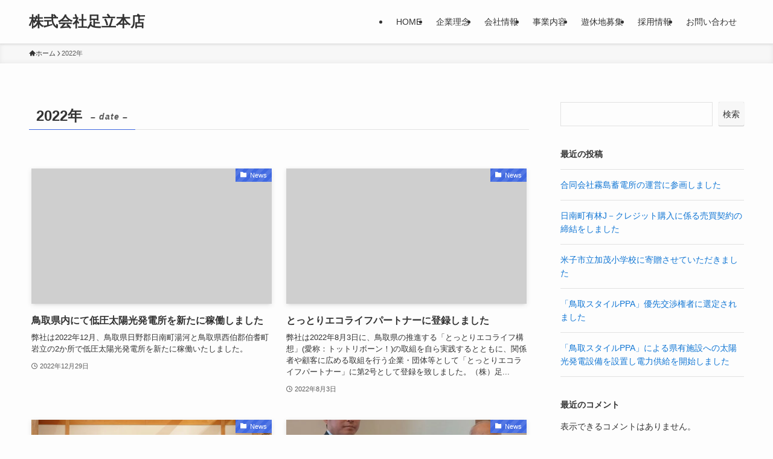

--- FILE ---
content_type: text/css
request_url: https://adachi-honten.com/wp-content/plugins/arkhe-blocks/dist/gutenberg/blocks/step/index.css?ver=2.27.1
body_size: 894
content:
.ark-block-step{--arkb-step-color:currentColor;counter-reset:step}.ark-block-step__item{margin:0;position:relative}.ark-block-step__item:last-child:before{content:none!important}.ark-block-step__head{position:relative;z-index:1}.ark-block-step__number{box-sizing:initial;display:flex;flex-direction:column;flex-shrink:0;justify-content:center;line-height:1;text-align:center}.ark-block-step__number .__label{display:block;font-size:10px;padding-bottom:1px}.ark-block-step__number:after{content:counter(step);counter-increment:step;display:block;font-size:20px}.ark-block-step__number[data-num]:after{content:attr(data-num)}.ark-block-step__number[data-num=""]:after,.ark-block-step__number[data-num=""]:empty{display:none}.ark-block-step__title{font-size:1.05em;font-weight:700;line-height:1.6}.ark-block-step__body{margin-top:1em}.ark-block-step.is-style-default{--arkb-step-color:var(--ark-color--main,#333)}.ark-block-step.is-style-default .ark-block-step__item{padding:0 0 3em}.ark-block-step.is-style-default .ark-block-step__item:before{border-left:1px dashed var(--ark-color--border,#c8c8c880);content:"";display:block;height:100%;left:23px;position:absolute;top:0}.ark-block-step.is-style-default>.ark-block-step__item:last-child{padding-bottom:0}.ark-block-step.is-style-default .ark-block-step__head{display:flex}.ark-block-step.is-style-default .ark-block-step__number{background-color:var(--arkb-step-color);border-radius:50%;color:#fff;height:48px;margin-right:16px;position:relative;width:48px}.ark-block-step.is-style-default .ark-block-step__title{align-self:center}.ark-block-step.is-style-default .ark-block-step__body{margin-left:64px}.is-style-big .ark-block-step__item{border-bottom:1px dashed var(--ark-color--border,#c8c8c880);padding:2em}.is-style-big .ark-block-step__item:first-child{border-top:1px dashed var(--ark-color--border,#c8c8c880)}.is-style-big .ark-block-step__number{color:var(--arkb-step-color);margin:0 0 1em}.is-style-big .__label{font-size:12px}.is-style-big .ark-block-step__title{text-align:center}.is-style-card .ark-block-step__item{background:#fff;box-shadow:var(--arkb-shadow);padding:2em}.is-style-card .ark-block-step__item:before{border:12px solid #0000;border-top:12px solid var(--ark-color--border,#c8c8c880);content:"";filter:drop-shadow(0 1px 2px rgba(0,0,0,.2));left:50%;position:absolute;top:calc(100% + 28px);transform:translateX(-50%) translateY(-6px)}.is-style-card .ark-block-step__item:not(:first-child){margin-top:56px}.is-style-card .ark-block-step__head{align-items:center;display:flex}.is-style-card .ark-block-step__number{color:var(--arkb-step-color);margin-right:1em;min-width:2em}.is-style-card .__label{margin-right:.25em;min-width:2em;padding:2px 0 0}@media not all and (min-width:600px){.ark-block-step.is-style-default .ark-block-step__item:before{left:17px}.ark-block-step.is-style-default .ark-block-step__number{height:36px;margin-right:12px;width:36px}.ark-block-step.is-style-default .ark-block-step__number:after{font-size:16px;margin-top:-1px}.ark-block-step.is-style-default .__label{transform:scale(.75)}.ark-block-step.is-style-default .ark-block-step__body{margin-left:48px}}@media not all and (min-width:1000px){.is-style-big .ark-block-step__item,.is-style-card .ark-block-step__item{padding:1.5em}}@media (min-width:1000px){.is-style-big .ark-block-step__number:after,.is-style-card .ark-block-step__number:after{font-size:24px}}